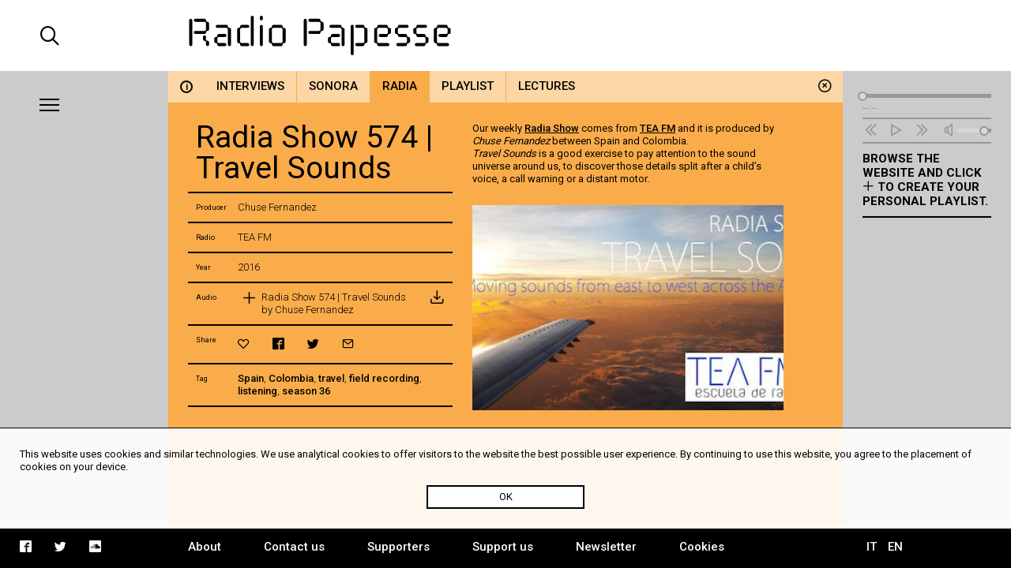

--- FILE ---
content_type: text/html; charset=UTF-8
request_url: https://radiopapesse.org/en/archive/radia/radia-show-574-travel-sounds
body_size: 4767
content:
	<!doctype html>
<html>
<head>
	<meta charset="utf-8">
	<title>Radia Show 574 | Travel Sounds | Radio Papesse</title>
	<meta name="apple-mobile-web-app-capable" content="yes">
	<meta name="viewport" content="width=device-width, initial-scale=1.0">
	<meta name="baseUrl" content="/en/">
	<meta name="language" content="en">
	<meta name="description" content="Moving sounds from east to west across the Atlantic Ocean"/>
	<link rel="stylesheet" type="text/css" href="/frontend/css/style.css?time=1770010500">
	<link rel="stylesheet" type="text/css" href="/frontend/css/viewports.css?time=1770010500">
	<link rel="stylesheet" href="/frontend/css/mediaelement.css">
	<link rel="stylesheet" href="/frontend/css/jquery.scrollbar.css">
			<link rel="alternate" hreflang="it" href="http://radiopapesse.org/it" />
	
	<meta property="og:title" content="Radia Show 574 | Travel Sounds | Radio Papesse" />
	<meta property="og:type" content="article" />
	<meta property="og:site_name" content="Radio Papesse"/>
	<meta property="og:locale:alternate" content="en_EN"/>
	<meta property="og:url" content="http://radiopapesse.org/en/archive/radia/radia-show-574-travel-sounds"/>
	<meta property="og:description" content="Moving sounds from east to west across the Atlantic Ocean"/>
			<meta property="og:image" content="http://radiopapesse.org/img_notizie/700/574.jpg">
		<meta name="twitter:image" content="http://radiopapesse.org/img_notizie/700/574.jpg" />
		<meta name="twitter:card" content="photo" />
	<meta name="twitter:url" content="http://radiopapesse.org/en/archive/radia/radia-show-574-travel-sounds" />
	<meta name="twitter:title" content="Radia Show 574 | Travel Sounds | Radio Papesse" />
	<meta name="twitter:description" content="Moving sounds from east to west across the Atlantic Ocean" />


	<link rel="shortcut icon" href="/frontend/favicon.ico" type="image/x-icon">
	<link rel="icon" href="/frontend/favicon.ico" type="image/x-icon">
	

	<!-- <script src="https://cdnjs.cloudflare.com/ajax/libs/gsap/1.20.2/TweenMax.min.js"></script> -->
	<script src="https://cdnjs.cloudflare.com/ajax/libs/jquery/3.2.1/jquery.min.js"></script>
	<script src="https://cdnjs.cloudflare.com/ajax/libs/mediaelement/4.2.2/mediaelement-and-player.min.js"></script>
	<script src="https://cdnjs.cloudflare.com/ajax/libs/mediaelement/4.2.2/lang/it.js"></script>

	<script src="/frontend/js/mainScript.js?time=1770010500"></script>
	<script src="/frontend/js/jquery.scrollbar.min.js"></script>
	<script src="https://www.google.com/recaptcha/api.js" async defer></script>
</head>
<body class="no-touch">
	<div class="main-column">
		<div class="columns-12" id="header">
			<div class="columns-2 left col-padding-2x search-holder big-screen">
				<div id="big-search-btn" class="icon-search2"></div>
			</div>
			<!-- <div class="columns-2 left col-padding-2x mobile-menu-toggle-holder small-screen">
				<div class="left bar-icon-wrapper mobile-menu-toggle">
					<div class="bar-icon"></div>
					<div class="bar-icon"></div>
					<div class="bar-icon"></div>
				</div>
			</div> -->
			<div class="columns-8 left logo-holder">
				<a id="logo" href="/en/" class="ajax-content" title="Home Radio Papesse"><h1>Radio Papesse</h1></a>
				<form id="big-search-form">
					<input type="text" name="search-input" id="big-search-input" data-url="/en/search"/>
					<div id="big-search-close" class="icon-cross2"></div>
				</form>
			</div>
			<div class="columns-2 right onair-holder">
				<!-- If "on air" put an icon here -->
				<a class="onair-link" href="javascript: void(0)" title="Radio Papesse live">
					<img class="onair-icon" src="/frontend/img/speaker-live.gif" alt="Radio Papesse live"/>
				</a>
			</div>
		</div>

	
		<div class="columns-2 left sidebar gray-bkg col-padding-2x" id="menubar">
			<div class="left bar-icon-wrapper big-screen">
				<div class="bar-icon"></div>
				<div class="bar-icon"></div>
				<div class="bar-icon"></div>
			</div>
			<br class="clear">
			<div class="scrollbar-inner">
				<ul class="sidebar-menu">
																				<li>
							<a class="section-link  open archive-brd" href="/en/archive" data-id="7" data-slug="archive" title="Archive">Archive</a>
							<span class="icon-cross2 close-section" data-id="7"></span>
						</li>
																									<li>
							<a class="section-link projects-brd" href="/en/projects" data-id="12" data-slug="projects" title="Projects">Projects</a>
							<span class="icon-cross2 close-section" data-id="12"></span>
						</li>
																									<li>
							<a class="section-link audioguides-brd" href="/en/audioguides" data-id="23" data-slug="audioguides" title="Audioguides">Audioguides</a>
							<span class="icon-cross2 close-section" data-id="23"></span>
						</li>
																									<li>
							<a class="section-link live-brd" href="/en/live" data-id="24" data-slug="live" title="Live">Live</a>
							<span class="icon-cross2 close-section" data-id="24"></span>
						</li>
																									<li>
							<a class="section-link calls-brd" href="/en/calls" data-id="13" data-slug="calls" title="Calls">Calls</a>
							<span class="icon-cross2 close-section" data-id="13"></span>
						</li>
																									<li>
							<a class="section-link news-brd" href="/en/news" data-id="6" data-slug="news" title="News">News</a>
							<span class="icon-cross2 close-section" data-id="6"></span>
						</li>
									
				</ul>
				<ul class="mobile-languages-holder black-bkg small-screen">
					<li><a href="/en/language/it/en/archive/radia/radia-show-574-travel-sounds" data-prefix="/en/language/it/" class="language-link " title="Italiano">IT</a></li>
					<li><a href="/en/language/en/en/archive/radia/radia-show-574-travel-sounds" data-prefix="/en/language/en/" class="language-link  current" title="English">EN</a></li>
				</ul>
				<ul class="mobile-pages-holder black-bkg small-screen">
					<li><a class="overlay-link" href="/en/about" title="About">About</a></li>
					<li><a class="overlay-link" href="/en/contact-us" title="Contact us">Contact us</a></li>
					<li><a class="overlay-link" href="/en/supporters" title="Supporters">Supporters</a></li>
					<li><a class="overlay-link" href="/en/support-us" title="Support us">Support us</a></li>
					<li><a class="overlay-link" href="/en/newsletter" title="Newsletter">Newsletter</a></li>
				</ul>
				<ul class="mobile-socials-holder black-bkg small-screen">
					<li><a class="icon-facebook2" rel="facebook" href="https://www.facebook.com/radiopapesse/" target="_blank"></a></li>
					<li><a class="icon-twitter" rel="twitter" href="https://twitter.com/radiopapesse" target="_blank"></a></li>
					<li><a class="icon-soundcloud2" rel="soundcloud" href="https://soundcloud.com/info-1923-7" target="_blank"></a></li>
				</ul>
			</div>
		</div>
	<div class="columns-8 left white-bkg" id="content-holder">
		
	<div class="section-content content open columns-12 archive-bkg" data-slug="archive" id="7">
				<div class="close-section icon-circle-cross" data-id="7"></div>
		<div id="metadata" data-title="Radia Show 574 | Travel Sounds" data-type="card" data-url="/en/archive/radia/radia-show-574-travel-sounds" data-card-id="700"></div>
		
		<div class="tabs-holder archive-bkg columns-12">
			<ul class="tabs light-bkg"><li class="tab archive-brd info-tab"><a href="/en/archive"class="category-link info light-bkg "data-category-id="info"data-section-id="7"data-slug="info"title="Archive"><span>i</span></a></li><li class="tab archive-brd"><a href="/en/archive/interviews"class="category-link light-bkg "data-category-id="8"data-section-id="7"data-slug="interviews"title="Archive | Interviews">Interviews</a></li><li class="tab archive-brd"><a href="/en/archive/sonora"class="category-link light-bkg "data-category-id="10"data-section-id="7"data-slug="sonora"title="Archive | Sonora">Sonora</a></li><li class="tab archive-brd"><a href="/en/archive/radia"class="category-link light-bkg open"data-category-id="9"data-section-id="7"data-slug="radia"title="Archive | Radia">Radia</a></li><li class="tab archive-brd"><a href="/en/archive/playlist"class="category-link light-bkg "data-category-id="50"data-section-id="7"data-slug="playlist"title="Archive | Playlist">Playlist</a></li><li class="tab archive-brd"><a href="/en/archive/lectures"class="category-link light-bkg "data-category-id="11"data-section-id="7"data-slug="lectures"title="Archive | Lectures">Lectures</a></li></ul>
			<div class="tabs-scroll-left"></div>
			<div class="tabs-scroll-right"></div>
		</div>
		<div class="categories-contents columns-12 row-padding col-padding">
				
			<div class="card-content open columns-12" id="card_700" data-url="/en/archive/radia/radia-show-574-travel-sounds" data-section-slug="archive" data-category-slug="radia">
				<!-- <div class="close-card icon-circle-cross"></div> -->
				<div class="card-sidebar columns-5 left">
					<div class="scrollbar-inner">
						<div class="card-sidebar-stripe title-stripe">
							<h2>Radia Show 574 | Travel Sounds</h2>
													</div>
						 
																	<div class="card-sidebar-stripe producers-stripe">
										<div class="columns-2 left metadata-label">Producer</div>
										<div class="columns-10 left metadata-content">Chuse Fernandez</div>
										<div class="clear"></div>
									</div>
																									<div class="card-sidebar-stripe radio-stripe">
										<div class="columns-2 left metadata-label">Radio</div>
										<div class="columns-10 left metadata-content">TEA FM</div>
										<div class="clear"></div>
									</div>
								
							
																					<div class="card-sidebar-stripe date-stripe">
									<div class="columns-2 left metadata-label">Year</div>
									<div class="columns-10 left metadata-content">2016</div>
									<div class="clear"></div>
								</div>
													
						
						
													<div class="card-sidebar-stripe audio-stripe">
								<div class="columns-2 left metadata-label">Audio</div>
								<div class="columns-10 left metadata-content">
									<ul class="audio-list">
																			<li >
											<a  href="/audio_notizie/700/Radia_Show_574_Travel_Sounds_TEAFM.mp3" 
												title="Listen Radia Show 574 | Travel Sounds by Chuse Fernandez" 
												data-card-url="/en/archive/radia/radia-show-574-travel-sounds" 
												data-card-id="700" 
												data-card-title="Radia Show 574 | Travel Sounds" 
												data-duration="00:00:00" 
												data-cover="/img_notizie/700/574.jpg"
												class="audio-link left columns-12">
												<div class="left metadata-label icon-plus2"></div>
												<div class="left metadata-content">Radia Show 574 | Travel Sounds by Chuse Fernandez</div>
											</a>
																						<div class="column-of-5 left metadata-label download-icon">
												<a href="/audio_notizie/700/Radia_Show_574_Travel_Sounds_TEAFM.mp3" target="_blank" title="Download Radia Show 574 | Travel Sounds by Chuse Fernandez" download class="icon-inbox"></a>
											</div>
																						<br class="clear">
										</li>
									
									</ul>
								</div>
								<div class="clear"></div>
							</div>
																		<div class="card-sidebar-stripe actions-stripe">
							<div class="columns-2 left metadata-label">Share</div>
							<div class="columns-10 left metadata-content">
								<ul class="socials-holder">
									<li><a class="icon-heart2" rel="bookmark" title="" href="javascript:void(0)"></a></li>
									<li><a class="icon-facebook2" rel="facebook" title="facebook" href="https://facebook.com/sharer/sharer.php?u=http%3A%2F%2Fradiopapesse.org%2Fen%2Farchive%2Fradia%2Fradia-show-574-travel-sounds" target="_blank"></a></li>
									<li><a class="icon-twitter" rel="twitter" title="twitter" href="https://twitter.com/intent/tweet?text=Radia%20Show%20574%20%7C%20Travel%20Sounds%20%7C%20RadioPapesse&amp;url=http%3A%2F%2Fradiopapesse.org%2Fen%2Farchive%2Fradia%2Fradia-show-574-travel-sounds" target="_blank"></a></li>
									<li><a class="icon-mail2" rel="email" title="email" href="mailto:?subject=Radia%20Show%20574%20%7C%20Travel%20Sounds%20%7C%20RadioPapesse&amp;body=http%3A%2F%2Fradiopapesse.org%2Fen%2Farchive%2Fradia%2Fradia-show-574-travel-sounds" target="_blank"></a></li>
								</ul>
							</div>
							<div class="clear"></div>
						</div>
													<div class="card-sidebar-stripe tags-stripe">
								<div class="columns-2 left metadata-label">Tag</div>
								<div class="columns-10 left metadata-content"><a href="/en/tags/spain" title="Spain" class="tag-link">Spain</a>, <a href="/en/tags/colombia" title="Colombia" class="tag-link">Colombia</a>, <a href="/en/tags/travel" title="travel" class="tag-link">travel</a>, <a href="/en/tags/field-recording" title="field recording" class="tag-link">field recording</a>, <a href="/en/tags/listening" title="listening" class="tag-link">listening</a>, <a href="/en/tags/season-36" title="season 36" class="tag-link">season 36</a></div>
								<div class="clear"></div>
							</div>
																		<div class="card-sidebar-stripe type-stripe">
							RADIA<br>
						</div>
					</div>
				</div>
				<div class="card-txt columns-7 col-padding left">
					<div class="scrollbar-inner">
						<div class="scrollbar-inner-content">
							<div class="paragraph" id="par-700-0">
								<p>Our weekly <a href="http://radia.fm" target="_blank"><u>Radia Show</u></a> comes from <a href="http://www.teafm.net/teafm_2015/" target="_blank"><u>TEA FM</u></a> and it is produced by <em>Chuse Fernandez</em> between Spain and Colombia.</p>

<p><em>Travel Sounds</em> is a good exercise to pay attention to the sound universe around us, to discover those details split after a child&rsquo;s voice, a call warning or a distant motor.</p>

							</div>
																						<div class="card-images row-padding">
																			<a  href="/img_notizie/700/574.jpg" 
											class="card-image" 
											title=""
											style="background-image: url('/img_notizie/700/574.jpg')">
											<div class="card-image-description">
																								
											</div>
										</a>
									
																		<br class="clear">
								</div>
							
													</div>
					</div>
				</div>
				<div class="break"></div>
			</div>
				</div>
				<div class="clear"></div>
	</div>

	</div>
	
		<div class="columns-2 left sidebar gray-bkg col-padding row-padding" id="audiobar">
			<div class="audiobar-toggle big-screen">
				<div class="bar-icon"></div>
				<div class="bar-icon"></div>
				<div class="bar-icon"></div>
			</div>
			<div class="audiobar-counter"></div>
			<div class="audiobar-content">

				<audio id="player2" preload="none" src="http://nrf1.newradio.it:9968/stream">
					<source src="http://nrf1.newradio.it:9968/stream" type="audio/mp3">
					<!-- <source src="" type="audio/mp3"> -->
				</audio>
				<div class="audio-controls empty">
					<div class="audio-controls-seek">
						<div class="seek-slider-holder">
							<div class="seek-slider"></div>
							<div class="seek-knob"></div>
						</div>
						<div class="current-time left column-of-4"></div>
						<div class="seeking-label left column-of-2">seeking</div>
						<div class="total-time right column-of-4"></div>
						<br class="clear">
					</div>
					<ul class="audio-controls-buttons"><li data-action="prev" class="icon-rewind"></li><li data-action="playpause" class="icon-play4" data-play-icon="icon-play4" data-pause-icon="icon-pause3"></li><li data-action="next" class="icon-fast-forward"></li><li data-action="volume" class="icon-volume"><div class="volume-slider-holder"><div class="volume-slider"></div><div class="volume-knob"></div></div></li></ul>
				</div>	
				<div class="audiobar-empty-advice">
					Browse the website and click <span class="icon-plus2"></span> to create your personal playlist.
				</div>
				<div class="audio-playlist">
					<div class="scrollbar-inner">
						<div class="current-cover"></div>
						<div class="current-title"></div>
						<ul>
							
						</ul>
					</div>
				</div>
			</div>
		</div>
	
		<div class="columns-12 row-padding black-bkg big-screen" id="footer">
			<div class="columns-2 left col-padding">
				<ul class="socials-holder">
					<!-- <li><a class="icon-facebook2" rel="facebook" href="https://facebook.com/sharer/sharer.php?u=http%3A%2F%2F163.172.120.139%2Fen%2Farchive%2Fradia%2Fradia-show-574-travel-sounds" target="_blank"></a></li>
					<li><a class="icon-twitter" rel="twitter" href="https://twitter.com/intent/tweet?text=Radia%20Show%20574%20%7C%20Travel%20Sounds%20%7C%20RadioPapesse%20http%3A%2F%2F163.172.120.139%2Fen%2Farchive%2Fradia%2Fradia-show-574-travel-sounds&amp;url=http%3A%2F%163.172.120.139%2Fen%2Farchive%2Fradia%2Fradia-show-574-travel-sounds" target="_blank"></a></li>
					<li><a class="icon-mail2" rel="email" href="mailto:?subject=Radia%20Show%20574%20%7C%20Travel%20Sounds%20%7C%20RadioPapesse&amp;body=http%3A%2F%2F163.172.120.139%2Fen%2Farchive%2Fradia%2Fradia-show-574-travel-sounds" target="_blank"></a></li> -->

					<li><a class="icon-facebook2" rel="facebook" href="https://www.facebook.com/radiopapesse/" target="_blank"></a></li>
					<li><a class="icon-twitter" rel="twitter" href="https://twitter.com/radiopapesse" target="_blank"></a></li>
					<li><a class="icon-soundcloud2" rel="soundcloud" href="https://soundcloud.com/info-1923-7" target="_blank"></a></li>
				</ul>
			</div>
			<div class="columns-8 left">
				<ul class="pages-holder">
					<li><a class="overlay-link" href="/en/about" title="About">About</a></li>
					<li><a class="overlay-link" href="/en/contact-us" title="Contact us">Contact us</a></li>
					<li><a class="overlay-link" href="/en/supporters" title="Supporters">Supporters</a></li>
					<li><a class="overlay-link" href="/en/support-us" title="Support us">Support us</a></li>
					<li><a class="overlay-link" href="/en/newsletter" title="Newsletter">Newsletter</a></li>
					<li><a class="overlay-link" href="/en/cookies" title="Cookies">Cookies</a></li>
				</ul>
			</div>
			<div class="columns-2 right">
				<ul class="languages-holder col-padding">
					<li><a href="/en/language/it/en/archive/radia/radia-show-574-travel-sounds" data-prefix="/en/language/it/" class="language-link " title="Italiano">IT</a></li>
					<li><a href="/en/language/en/en/archive/radia/radia-show-574-travel-sounds" data-prefix="/en/language/en/" class="language-link  current" title="English">EN</a></li>
				</ul>
			</div>
		</div>
		<div class="white-bkg small-screen col-padding row-padding" id="searchbar">
			<br><br><br><br><br>
			<form id="small-search-form">
				<input class="left" type="search" name="search-input" id="small-search-input" data-url="/en/search"/>
				<div id="small-search-btn" class="icon-search2 right"></div>
			</form>
		</div> 
		<div class="small-screen" id="mobile-footer">
			<ul class="mobile-sections-holder black-bkg"><li class="icon-menu2" rel="menu"></li><li class="current icon-file" rel="content"></li><li class="icon-logo-rp" rel="audio"></li><li class="icon-search2" rel="search"></li></ul>
		</div>
	</div>
	<script>
	
  (function(i,s,o,g,r,a,m){i['GoogleAnalyticsObject']=r;i[r]=i[r]||function(){
  (i[r].q=i[r].q||[]).push(arguments)},i[r].l=1*new Date();a=s.createElement(o),
  m=s.getElementsByTagName(o)[0];a.async=1;a.src=g;m.parentNode.insertBefore(a,m)
  })(window,document,'script','https://www.google-analytics.com/analytics.js','ga');

  ga('create', 'UA-104949175-1', 'auto');
  ga('send', 'pageview');

</script>
<div id="cookies-policy" class="col-padding row-padding"><div class="main-column">This website uses cookies and similar technologies. We use analytical cookies to offer visitors to the website the best possible user experience. By continuing to use this website, you agree to the placement of cookies on your device.</div>
	<div id="cookies-policy-btn">OK</div>
</div>
<script type="text/javascript">

function createCookie(name,value,days) {
	if (days) {
		var date = new Date();
		date.setTime(date.getTime()+(days*24*60*60*1000));
		var expires = "; expires="+date.toGMTString();
	}
	else var expires = "";
	document.cookie = name+"="+value+expires+"; path=/";
}

function readCookie(name) {
	var nameEQ = name + "=";
	var ca = document.cookie.split(';');
	for(var i=0;i < ca.length;i++) {
		var c = ca[i];
		while (c.charAt(0)==' ') c = c.substring(1,c.length);
		if (c.indexOf(nameEQ) == 0) return c.substring(nameEQ.length,c.length);
	}
	return null;
}
var x = readCookie('acceptCookies')
if (!x) {
	document.getElementById('cookies-policy').setAttribute('style','display:block');
	document.getElementById('cookies-policy-btn').addEventListener('click',function(){
		document.getElementById('cookies-policy').setAttribute('style','display:none');
		createCookie('acceptCookies','acceptCookies',7);
	});
}

</script>
</body>
</html>


--- FILE ---
content_type: application/javascript
request_url: https://radiopapesse.org/frontend/js/jquery.scrollbar.min.js
body_size: 4093
content:
/**
 * jQuery CSS Customizable Scrollbar
 *
 * Copyright 2015, Yuriy Khabarov
 * Dual licensed under the MIT or GPL Version 2 licenses.
 *
 * If you found bug, please contact me via email <13real008@gmail.com>
 *
 * Compressed by http://jscompress.com/
 *
 * @author Yuriy Khabarov aka Gromo
 * @version 0.2.10
 * @url https://github.com/gromo/jquery.scrollbar/
 *
 */
!function(l,e){"function"==typeof define&&define.amd?define(["jquery"],e):e(l.jQuery)}(this,function(l){"use strict";function e(e){if(t.webkit&&!e)return{height:0,width:0};if(!t.data.outer){var o={border:"none","box-sizing":"content-box",height:"200px",margin:"0",padding:"0",width:"200px"};t.data.inner=l("<div>").css(l.extend({},o)),t.data.outer=l("<div>").css(l.extend({left:"-1000px",overflow:"scroll",position:"absolute",top:"-1000px"},o)).append(t.data.inner).appendTo("body")}return t.data.outer.scrollLeft(1e3).scrollTop(1e3),{height:Math.ceil(t.data.outer.offset().top-t.data.inner.offset().top||0),width:Math.ceil(t.data.outer.offset().left-t.data.inner.offset().left||0)}}function o(){var l=e(!0);return!(l.height||l.width)}function s(l){var e=l.originalEvent;return e.axis&&e.axis===e.HORIZONTAL_AXIS?!1:e.wheelDeltaX?!1:!0}var r=!1,t={data:{index:0,name:"scrollbar"},macosx:/mac/i.test(navigator.platform),mobile:/android|webos|iphone|ipad|ipod|blackberry/i.test(navigator.userAgent),overlay:null,scroll:null,scrolls:[],webkit:/webkit/i.test(navigator.userAgent)&&!/edge\/\d+/i.test(navigator.userAgent)};t.scrolls.add=function(l){this.remove(l).push(l)},t.scrolls.remove=function(e){for(;l.inArray(e,this)>=0;)this.splice(l.inArray(e,this),1);return this};var i={autoScrollSize:!0,autoUpdate:!0,debug:!1,disableBodyScroll:!1,duration:200,ignoreMobile:!1,ignoreOverlay:!1,scrollStep:30,showArrows:!1,stepScrolling:!0,scrollx:null,scrolly:null,onDestroy:null,onInit:null,onScroll:null,onUpdate:null},n=function(s){t.scroll||(t.overlay=o(),t.scroll=e(),a(),l(window).resize(function(){var l=!1;if(t.scroll&&(t.scroll.height||t.scroll.width)){var o=e();(o.height!==t.scroll.height||o.width!==t.scroll.width)&&(t.scroll=o,l=!0)}a(l)})),this.container=s,this.namespace=".scrollbar_"+t.data.index++,this.options=l.extend({},i,window.jQueryScrollbarOptions||{}),this.scrollTo=null,this.scrollx={},this.scrolly={},s.data(t.data.name,this),t.scrolls.add(this)};n.prototype={destroy:function(){if(this.wrapper){this.container.removeData(t.data.name),t.scrolls.remove(this);var e=this.container.scrollLeft(),o=this.container.scrollTop();this.container.insertBefore(this.wrapper).css({height:"",margin:"","max-height":""}).removeClass("scroll-content scroll-scrollx_visible scroll-scrolly_visible").off(this.namespace).scrollLeft(e).scrollTop(o),this.scrollx.scroll.removeClass("scroll-scrollx_visible").find("div").andSelf().off(this.namespace),this.scrolly.scroll.removeClass("scroll-scrolly_visible").find("div").andSelf().off(this.namespace),this.wrapper.remove(),l(document).add("body").off(this.namespace),l.isFunction(this.options.onDestroy)&&this.options.onDestroy.apply(this,[this.container])}},init:function(e){var o=this,r=this.container,i=this.containerWrapper||r,n=this.namespace,c=l.extend(this.options,e||{}),a={x:this.scrollx,y:this.scrolly},d=this.wrapper,h={scrollLeft:r.scrollLeft(),scrollTop:r.scrollTop()};if(t.mobile&&c.ignoreMobile||t.overlay&&c.ignoreOverlay/*||t.macosx&&!t.webkit*/)return!1;if(d)i.css({height:"auto","margin-bottom":-1*t.scroll.height+"px","margin-right":-1*t.scroll.width+"px","max-height":""});else{if(this.wrapper=d=l("<div>").addClass("scroll-wrapper").addClass(r.attr("class")).css("position","absolute"==r.css("position")?"absolute":"relative").insertBefore(r).append(r),r.is("textarea")&&(this.containerWrapper=i=l("<div>").insertBefore(r).append(r),d.addClass("scroll-textarea")),i.addClass("scroll-content").css({height:"auto","margin-bottom":-1*t.scroll.height+"px","margin-right":-1*t.scroll.width+"px","max-height":""}),r.on("scroll"+n,function(e){l.isFunction(c.onScroll)&&c.onScroll.call(o,{maxScroll:a.y.maxScrollOffset,scroll:r.scrollTop(),size:a.y.size,visible:a.y.visible},{maxScroll:a.x.maxScrollOffset,scroll:r.scrollLeft(),size:a.x.size,visible:a.x.visible}),a.x.isVisible&&a.x.scroll.bar.css("left",r.scrollLeft()*a.x.kx+"px"),a.y.isVisible&&a.y.scroll.bar.css("top",r.scrollTop()*a.y.kx+"px")}),d.on("scroll"+n,function(){d.scrollTop(0).scrollLeft(0)}),c.disableBodyScroll){var p=function(l){s(l)?a.y.isVisible&&a.y.mousewheel(l):a.x.isVisible&&a.x.mousewheel(l)};d.on("MozMousePixelScroll"+n,p),d.on("mousewheel"+n,p),t.mobile&&d.on("touchstart"+n,function(e){var o=e.originalEvent.touches&&e.originalEvent.touches[0]||e,s={pageX:o.pageX,pageY:o.pageY},t={left:r.scrollLeft(),top:r.scrollTop()};l(document).on("touchmove"+n,function(l){var e=l.originalEvent.targetTouches&&l.originalEvent.targetTouches[0]||l;r.scrollLeft(t.left+s.pageX-e.pageX),r.scrollTop(t.top+s.pageY-e.pageY),l.preventDefault()}),l(document).on("touchend"+n,function(){l(document).off(n)})})}l.isFunction(c.onInit)&&c.onInit.apply(this,[r])}l.each(a,function(e,t){var i=null,d=1,h="x"===e?"scrollLeft":"scrollTop",p=c.scrollStep,u=function(){var l=r[h]();r[h](l+p),1==d&&l+p>=f&&(l=r[h]()),-1==d&&f>=l+p&&(l=r[h]()),r[h]()==l&&i&&i()},f=0;t.scroll||(t.scroll=o._getScroll(c["scroll"+e]).addClass("scroll-"+e),c.showArrows&&t.scroll.addClass("scroll-element_arrows_visible"),t.mousewheel=function(l){if(!t.isVisible||"x"===e&&s(l))return!0;if("y"===e&&!s(l))return a.x.mousewheel(l),!0;var i=-1*l.originalEvent.wheelDelta||l.originalEvent.detail,n=t.size-t.visible-t.offset;return(i>0&&n>f||0>i&&f>0)&&(f+=i,0>f&&(f=0),f>n&&(f=n),o.scrollTo=o.scrollTo||{},o.scrollTo[h]=f,setTimeout(function(){o.scrollTo&&(r.stop().animate(o.scrollTo,240,"linear",function(){f=r[h]()}),o.scrollTo=null)},1)),l.preventDefault(),!1},t.scroll.on("MozMousePixelScroll"+n,t.mousewheel).on("mousewheel"+n,t.mousewheel).on("mouseenter"+n,function(){f=r[h]()}),t.scroll.find(".scroll-arrow, .scroll-element_track").on("mousedown"+n,function(s){if(1!=s.which)return!0;d=1;var n={eventOffset:s["x"===e?"pageX":"pageY"],maxScrollValue:t.size-t.visible-t.offset,scrollbarOffset:t.scroll.bar.offset()["x"===e?"left":"top"],scrollbarSize:t.scroll.bar["x"===e?"outerWidth":"outerHeight"]()},a=0,v=0;return l(this).hasClass("scroll-arrow")?(d=l(this).hasClass("scroll-arrow_more")?1:-1,p=c.scrollStep*d,f=d>0?n.maxScrollValue:0):(d=n.eventOffset>n.scrollbarOffset+n.scrollbarSize?1:n.eventOffset<n.scrollbarOffset?-1:0,p=Math.round(.75*t.visible)*d,f=n.eventOffset-n.scrollbarOffset-(c.stepScrolling?1==d?n.scrollbarSize:0:Math.round(n.scrollbarSize/2)),f=r[h]()+f/t.kx),o.scrollTo=o.scrollTo||{},o.scrollTo[h]=c.stepScrolling?r[h]()+p:f,c.stepScrolling&&(i=function(){f=r[h](),clearInterval(v),clearTimeout(a),a=0,v=0},a=setTimeout(function(){v=setInterval(u,40)},c.duration+100)),setTimeout(function(){o.scrollTo&&(r.animate(o.scrollTo,c.duration),o.scrollTo=null)},1),o._handleMouseDown(i,s)}),t.scroll.bar.on("mousedown"+n,function(s){if(1!=s.which)return!0;var i=s["x"===e?"pageX":"pageY"],c=r[h]();return t.scroll.addClass("scroll-draggable"),l(document).on("mousemove"+n,function(l){var o=parseInt((l["x"===e?"pageX":"pageY"]-i)/t.kx,10);r[h](c+o)}),o._handleMouseDown(function(){t.scroll.removeClass("scroll-draggable"),f=r[h]()},s)}))}),l.each(a,function(l,e){var o="scroll-scroll"+l+"_visible",s="x"==l?a.y:a.x;e.scroll.removeClass(o),s.scroll.removeClass(o),i.removeClass(o)}),l.each(a,function(e,o){l.extend(o,"x"==e?{offset:parseInt(r.css("left"),10)||0,size:r.prop("scrollWidth"),visible:d.width()}:{offset:parseInt(r.css("top"),10)||0,size:r.prop("scrollHeight"),visible:d.height()})}),this._updateScroll("x",this.scrollx),this._updateScroll("y",this.scrolly),l.isFunction(c.onUpdate)&&c.onUpdate.apply(this,[r]),l.each(a,function(l,e){var o="x"===l?"left":"top",s="x"===l?"outerWidth":"outerHeight",t="x"===l?"width":"height",i=parseInt(r.css(o),10)||0,n=e.size,a=e.visible+i,d=e.scroll.size[s]()+(parseInt(e.scroll.size.css(o),10)||0);c.autoScrollSize&&(e.scrollbarSize=parseInt(d*a/n,10),e.scroll.bar.css(t,e.scrollbarSize+"px")),e.scrollbarSize=e.scroll.bar[s](),e.kx=(d-e.scrollbarSize)/(n-a)||1,e.maxScrollOffset=n-a}),r.scrollLeft(h.scrollLeft).scrollTop(h.scrollTop).trigger("scroll")},_getScroll:function(e){var o={advanced:['<div class="scroll-element">','<div class="scroll-element_corner"></div>','<div class="scroll-arrow scroll-arrow_less"></div>','<div class="scroll-arrow scroll-arrow_more"></div>','<div class="scroll-element_outer">','<div class="scroll-element_size"></div>','<div class="scroll-element_inner-wrapper">','<div class="scroll-element_inner scroll-element_track">','<div class="scroll-element_inner-bottom"></div>',"</div>","</div>",'<div class="scroll-bar">','<div class="scroll-bar_body">','<div class="scroll-bar_body-inner"></div>',"</div>",'<div class="scroll-bar_bottom"></div>','<div class="scroll-bar_center"></div>',"</div>","</div>","</div>"].join(""),simple:['<div class="scroll-element">','<div class="scroll-element_outer">','<div class="scroll-element_size"></div>','<div class="scroll-element_track"></div>','<div class="scroll-bar"></div>',"</div>","</div>"].join("")};return o[e]&&(e=o[e]),e||(e=o.simple),e="string"==typeof e?l(e).appendTo(this.wrapper):l(e),l.extend(e,{bar:e.find(".scroll-bar"),size:e.find(".scroll-element_size"),track:e.find(".scroll-element_track")}),e},_handleMouseDown:function(e,o){var s=this.namespace;return l(document).on("blur"+s,function(){l(document).add("body").off(s),e&&e()}),l(document).on("dragstart"+s,function(l){return l.preventDefault(),!1}),l(document).on("mouseup"+s,function(){l(document).add("body").off(s),e&&e()}),l("body").on("selectstart"+s,function(l){return l.preventDefault(),!1}),o&&o.preventDefault(),!1},_updateScroll:function(e,o){var s=this.container,r=this.containerWrapper||s,i="scroll-scroll"+e+"_visible",n="x"===e?this.scrolly:this.scrollx,c=parseInt(this.container.css("x"===e?"left":"top"),10)||0,a=this.wrapper,d=o.size,h=o.visible+c;o.isVisible=d-h>1,o.isVisible?(o.scroll.addClass(i),n.scroll.addClass(i),r.addClass(i)):(o.scroll.removeClass(i),n.scroll.removeClass(i),r.removeClass(i)),"y"===e&&(s.is("textarea")||h>d?r.css({height:h+t.scroll.height+"px","max-height":"none"}):r.css({"max-height":h+t.scroll.height+"px"})),(o.size!=s.prop("scrollWidth")||n.size!=s.prop("scrollHeight")||o.visible!=a.width()||n.visible!=a.height()||o.offset!=(parseInt(s.css("left"),10)||0)||n.offset!=(parseInt(s.css("top"),10)||0))&&(l.extend(this.scrollx,{offset:parseInt(s.css("left"),10)||0,size:s.prop("scrollWidth"),visible:a.width()}),l.extend(this.scrolly,{offset:parseInt(s.css("top"),10)||0,size:this.container.prop("scrollHeight"),visible:a.height()}),this._updateScroll("x"===e?"y":"x",n))}};var c=n;l.fn.scrollbar=function(e,o){return"string"!=typeof e&&(o=e,e="init"),"undefined"==typeof o&&(o=[]),l.isArray(o)||(o=[o]),this.not("body, .scroll-wrapper").each(function(){var s=l(this),r=s.data(t.data.name);(r||"init"===e)&&(r||(r=new c(s)),r[e]&&r[e].apply(r,o))}),this},l.fn.scrollbar.options=i;var a=function(){var l=0,e=0;return function(o){var s,i,n,c,d,h,p;for(s=0;s<t.scrolls.length;s++)c=t.scrolls[s],i=c.container,n=c.options,d=c.wrapper,h=c.scrollx,p=c.scrolly,(o||n.autoUpdate&&d&&d.is(":visible")&&(i.prop("scrollWidth")!=h.size||i.prop("scrollHeight")!=p.size||d.width()!=h.visible||d.height()!=p.visible))&&(c.init(),n.debug&&(window.console&&console.log({scrollHeight:i.prop("scrollHeight")+":"+c.scrolly.size,scrollWidth:i.prop("scrollWidth")+":"+c.scrollx.size,visibleHeight:d.height()+":"+c.scrolly.visible,visibleWidth:d.width()+":"+c.scrollx.visible},!0),e++));r&&e>10?(window.console&&console.log("Scroll updates exceed 10"),a=function(){}):(clearTimeout(l),l=setTimeout(a,300))}}();window.angular&&!function(l){l.module("jQueryScrollbar",[]).provider("jQueryScrollbar",function(){var e=i;return{setOptions:function(o){l.extend(e,o)},$get:function(){return{options:l.copy(e)}}}}).directive("jqueryScrollbar",["jQueryScrollbar","$parse",function(l,e){return{restrict:"AC",link:function(o,s,r){var t=e(r.jqueryScrollbar),i=t(o);s.scrollbar(i||l.options).on("$destroy",function(){s.scrollbar("destroy")})}}}])}(window.angular)});